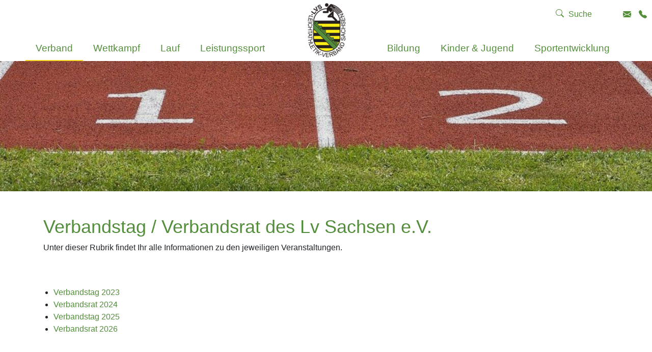

--- FILE ---
content_type: text/html; charset=utf-8
request_url: https://www.lvsachsen.de/verbandstag
body_size: 13422
content:
<!DOCTYPE html>
<html lang="de-de">
<head>

<meta charset="utf-8">
<!-- 
	This website is powered by TYPO3 - inspiring people to share!
	TYPO3 is a free open source Content Management Framework initially created by Kasper Skaarhoj and licensed under GNU/GPL.
	TYPO3 is copyright 1998-2026 of Kasper Skaarhoj. Extensions are copyright of their respective owners.
	Information and contribution at https://typo3.org/
-->


<link rel="icon" href="/fileadmin/lvsachsen/logos/Logo_LVS_Pur_small.png" type="image/png">
<title>LV Sachsen: Verbandstag / Verbandrat</title>
<meta http-equiv="x-ua-compatible" content="IE=edge" />
<meta name="generator" content="TYPO3 CMS" />
<meta name="viewport" content="width=device-width, initial-scale=1, minimum-scale=1" />
<meta name="robots" content="index,follow" />
<meta name="twitter:card" content="summary" />
<meta name="apple-mobile-web-app-capable" content="no" />
<meta name="google" content="notranslate" />


<link rel="stylesheet" href="/typo3temp/assets/compressed/merged-34bdf66bd422e1547babd9ad380d4f7d.css?1768534507" media="all">



<script src="/typo3conf/ext/tricms/Resources/Public/JavaScript/main.l7.min.js?1758549272"></script>


<link as="image" media="(min-width:1025px)" fetchpriority="high" rel="preload" href="/fileadmin/_processed_/b/0/csm_tartan-track-2678544_1920_9f5d3826b7.jpg" type="image/jpeg" />
<link as="image" media="(min-width:769px)" fetchpriority="high" rel="preload" href="/fileadmin/_processed_/b/0/csm_tartan-track-2678544_1920_9183e6c43e.jpg" type="image/jpeg" />
<link as="image" media="(min-width:0px)" fetchpriority="high" rel="preload" href="/fileadmin/_processed_/b/0/csm_tartan-track-2678544_1920_3a1851831d.jpg" type="image/jpeg" />
    <script type="text/javascript">
      var _paq = window._paq = window._paq || [];
      var checkDomainTitle = '0';
      if(checkDomainTitle === '1') _paq.push(["setDocumentTitle", document.domain + "/" + document.title]);
      var checkCookieDomain = '0';
      if(checkCookieDomain === '1') _paq.push(["setCookieDomain", ""]);
      var checkSetDomains = '0';
      if(checkSetDomains === '1') _paq.push(["setDomains", ]);
      _paq.push(['trackPageView']);
      _paq.push(['enableLinkTracking']);
      (function() {
        var u="https://matomo.tricept.de/";
        _paq.push(['setTrackerUrl', u+'matomo.php']);
        _paq.push(['setSiteId', '15']);
        var d=document, g=d.createElement('script'), s=d.getElementsByTagName('script')[0];
        g.type='text/javascript'; g.async=true; g.src=u+'matomo.js'; s.parentNode.insertBefore(g,s);
      })();
    </script><script data-ignore="1" data-cookieconsent="statistics" type="text/plain"></script>
<link rel="canonical" href="https://www.lvsachsen.de/verbandstag"/>
</head>
<body>
<div class="site-container">
    <div id="site" class="page-layout-0" data-url="/verbandstag?tx_tvhl_contenttoolbar%5Baction%5D=loadToolbar&amp;tx_tvhl_contenttoolbar%5Bcontroller%5D=ContentToolbar&amp;type=66633666&amp;cHash=773f54ab5c16c62283d7667913af089c">
        <div id="header-space"></div>
        <div id="header">
            <div class="header-container">
                
                    <div id="logo">
                        <div class="logo-icons">
                            
                                <div class="logo-icon">
                                    <a href="/" title="Link zur Startseite" class="focus-image" aria-label="Link zur Startseite">
                                        <img src="/fileadmin/_processed_/6/3/csm_Logo_LVS_Pur_74885934a2.png" width="85" height="120" alt="" />
                                    </a>
                                </div>
                            
                        </div>
                    </div>
                
    
                
                    <div class="header-top-bar ">
                        <div class="header-top-bar-container d-flex align-items-center">
                            
                                <div class="header-top-bar-search hidden-md hidden-sm hidden-xs">
                                    <form method="post" class="search-part" action="/service/suche/search/result">
<div>
<input type="hidden" name="tx_indexedsearch_pi2[__referrer][@extension]" value="" />
<input type="hidden" name="tx_indexedsearch_pi2[__referrer][@controller]" value="Standard" />
<input type="hidden" name="tx_indexedsearch_pi2[__referrer][@action]" value="tricmsCol1" />
<input type="hidden" name="tx_indexedsearch_pi2[__referrer][arguments]" value="YTowOnt9ec6de24130f86aaaea7694ecedc6d581f99dbbcf" />
<input type="hidden" name="tx_indexedsearch_pi2[__referrer][@request]" value="{&quot;@extension&quot;:null,&quot;@controller&quot;:&quot;Standard&quot;,&quot;@action&quot;:&quot;tricmsCol1&quot;}a4d834fd2ff5967434aaa1490716301a2de58fa9" />
<input type="hidden" name="tx_indexedsearch_pi2[__trustedProperties]" value="[]97314c2526c2962a4aafff2da978c2d216a5535f" />
</div>

                                        <input autocomplete="off" type="search" class="header-top-bar-search-input" name="tx_indexedsearch_pi2[search][sword]" placeholder="Suche" />
                                    </form>
                                </div>
                            
        
                            
        
                            <div class="header-top-bar-icon d-flex align-items-center">
                                


        
        
        
        
                
            
        <div id="c369" class="frame frame-default frame-type-tripp_iconbar frame-layout-0 " data-animation="{&quot;1&quot;:{&quot;offset&quot;:&quot;100&quot;,&quot;selector&quot;:&quot;.tr-icon-bar-link&quot;,&quot;animation&quot;:&quot;animate__animated animate__zoomIn animate__delay-300ms&quot;,&quot;initialise&quot;:&quot;invisible&quot;}}">
            <toolbar class="d-none tvhl-content-toolbar tripp_iconbar tvhl-tt_content369" data-uid="369" data-title="tripp_iconbar [369]"></toolbar>
            <div>
                <div class="">
                    
                    
                        



                    
                    
                        

    



                    
                    
    
    
        
        
        
        
        
                
            
        <div class="tr-icon-bar d-flex    layout-icon">
            
                
                        
                        
                        
                            
                                    <a href="/service/kontakt" title="Kontakt" class="d-flex align-items-center tr-icon-bar-link mr-2 icon text-0" aria-label="Kontakt">
                                        
        
                <span class="tr-icon-bar-icon bi bi-envelope-fill"></span>
            
    
                                    </a>
                                

                    
            
                
                        
                        
                        
                            
                        
                            
                                    <a href="tel: (03 71) 51 18 50" title="Tel: (03 71) 51 18 50" class="d-flex align-items-center tr-icon-bar-link icon text-0" aria-label="Tel: (03 71) 51 18 50">
                                        
        
                <span class="tr-icon-bar-icon bi bi-telephone-fill"></span>
            
    
                                    </a>
                                

                    
            
        </div>
    

                    
                        



                    
                    
                        



                    
                </div>
            </div>
        </div>
    


                            </div>
                        </div>
                    </div>
                
                
                    
                            



<div id="nav-container">
    <nav id="navigationmenu">
        
            
    <div id="mobile-nav-holder" class="">
        <div class="mobile-overlay"></div>
        
        <button class="mobile-nav-btn" id="mobile-nav-open-button" aria-label="Mobile Navigation öffnen">
            <span class="m-row row-1"></span>
            <span class="m-row row-2"></span>
            <span class="m-row row-3"></span>
        </button>
        
                <button tabindex="-1" class="mobile-nav-btn" id="mobile-nav-close-button" aria-label="Mobile Navigation schließen">
                    <span class="m-row row-1"></span>
                    <span class="m-row row-2"></span>
                    <span class="m-row row-3"></span>
                </button>
            
        
        <div id="mobile-nav">
            <div id="mobile-nav-panel">
                
                
                    <div id="mobile-search-part" class="mobile-search">
                        <form method="post" class="search-part" action="/service/suche/search/result">
<div>
<input type="hidden" name="tx_indexedsearch_pi2[__referrer][@extension]" value="" />
<input type="hidden" name="tx_indexedsearch_pi2[__referrer][@controller]" value="Standard" />
<input type="hidden" name="tx_indexedsearch_pi2[__referrer][@action]" value="tricmsCol1" />
<input type="hidden" name="tx_indexedsearch_pi2[__referrer][arguments]" value="YTowOnt9ec6de24130f86aaaea7694ecedc6d581f99dbbcf" />
<input type="hidden" name="tx_indexedsearch_pi2[__referrer][@request]" value="{&quot;@extension&quot;:null,&quot;@controller&quot;:&quot;Standard&quot;,&quot;@action&quot;:&quot;tricmsCol1&quot;}a4d834fd2ff5967434aaa1490716301a2de58fa9" />
<input type="hidden" name="tx_indexedsearch_pi2[__trustedProperties]" value="[]97314c2526c2962a4aafff2da978c2d216a5535f" />
</div>

                            <div class="input-group input-group-sm">
                                
                                <input aria-label="Suchen nach ..." class="form-control border-0" name="tx_indexedsearch_pi2[search][sword]" placeholder="Suche nach ..." type="text">
                                <div class="input-group-append">
                                    <button aria-label="Suchen" class='btn btn-white' type='submit'>
                                        <i class='bi bi-search'></i>
                                    </button>
                                </div>
                            </div>
                        </form>
                    </div>
                
                <ul class="lvl-1">
                    

                    
                        
                            
                            <li class="sub active open">
                                <a data-submenu="lvl-2" tabindex="-1" href="/verband" class="lvl-1 sub active open" target="">
                                    Verband
                                </a>
                                
    
        <ul class="lvl-2">
            
                
                    
                    <li class="sub  ">
                        <a data-submenu="lvl-3" tabindex="-1" href="/verband/der-verband" class="lvl-2 sub  " target="">
                            Der Verband
                        </a>
                        
    
        <ul class="lvl-3">
            
                
                    
                    <li class="  ">
                        <a data-submenu="lvl-4" tabindex="-1" href="/verband/organigramme-des-lvs" class="lvl-3   " target="">
                            Organigramme des LVS
                        </a>
                        
    

                    </li>
                
            
        </ul>
    

                    </li>
                
            
                
                    
                    <li class="  ">
                        <a data-submenu="lvl-3" tabindex="-1" href="/verband/news" class="lvl-2   " target="">
                            News
                        </a>
                        
    

                    </li>
                
            
                
                    
                    <li class="  ">
                        <a data-submenu="lvl-3" tabindex="-1" href="/verband/mitglied-werden" class="lvl-2   " target="">
                            Mitglied werden
                        </a>
                        
    

                    </li>
                
            
                
                    
                    <li class="sub  ">
                        <a data-submenu="lvl-3" tabindex="-1" href="/verband/geschaeftsstelle" class="lvl-2 sub  " target="">
                            Geschäftsstelle
                        </a>
                        
    
        <ul class="lvl-3">
            
                
                    
                    <li class="  ">
                        <a data-submenu="lvl-4" tabindex="-1" href="/verband/geschaeftsstelle/aenderung-personendaten" class="lvl-3   " target="">
                            Änderung Personendaten
                        </a>
                        
    

                    </li>
                
            
                
                    
                    <li class="  ">
                        <a data-submenu="lvl-4" tabindex="-1" href="/verband/geschaeftsstelle/praesidium-des-lvs" class="lvl-3   " target="">
                            Aktuelles aus dem Präsidium
                        </a>
                        
    

                    </li>
                
            
        </ul>
    

                    </li>
                
            
                
                    
                    <li class="  ">
                        <a data-submenu="lvl-3" tabindex="-1" href="/verband/satzung-und-ordnungen" class="lvl-2   " target="">
                            Satzung und Ordnungen
                        </a>
                        
    

                    </li>
                
            
                
                    
                    <li class="  ">
                        <a data-submenu="lvl-3" tabindex="-1" href="/verband/vorstand-und-gremien" class="lvl-2   " target="">
                            Vorstand und Gremien
                        </a>
                        
    

                    </li>
                
            
                
            
                
                    
                    <li class="sub  ">
                        <a data-submenu="lvl-3" tabindex="-1" href="/verband/ehrungen-und-auszeichnungen" class="lvl-2 sub  " target="">
                            Ehrungen und Auszeichnungen
                        </a>
                        
    
        <ul class="lvl-3">
            
                
                    
                    <li class="  ">
                        <a data-submenu="lvl-4" tabindex="-1" href="/verband/ehrungen-und-auszeichnungen/lvs-ehrungen" class="lvl-3   " target="">
                            LVS Ehrungen
                        </a>
                        
    

                    </li>
                
            
                
                    
                    <li class="  ">
                        <a data-submenu="lvl-4" tabindex="-1" href="/verband/ehrungen-und-auszeichnungen/dlv" class="lvl-3   " target="">
                            DLV
                        </a>
                        
    

                    </li>
                
            
        </ul>
    

                    </li>
                
            
                
                    
                    <li class="sub  ">
                        <a data-submenu="lvl-3" tabindex="-1" href="/verband/vereine" class="lvl-2 sub  " target="">
                            Vereine
                        </a>
                        
    
        <ul class="lvl-3">
            
                
                    
                    <li class="  ">
                        <a data-submenu="lvl-4" tabindex="-1" href="/verband/vereine/aenderung-vereinsdaten" class="lvl-3   " target="">
                            Änderung Vereinsdaten
                        </a>
                        
    

                    </li>
                
            
                
                    
                    <li class="  ">
                        <a data-submenu="lvl-4" tabindex="-1" href="/verband/vereine/chemnitz" class="lvl-3   " target="">
                            Region Chemnitz
                        </a>
                        
    

                    </li>
                
            
                
                    
                    <li class="  ">
                        <a data-submenu="lvl-4" tabindex="-1" href="/verband/vereine/dresden" class="lvl-3   " target="">
                            Region Dresden
                        </a>
                        
    

                    </li>
                
            
                
                    
                    <li class="  ">
                        <a data-submenu="lvl-4" tabindex="-1" href="/verband/vereine/leipzig" class="lvl-3   " target="">
                            Region Leipzig
                        </a>
                        
    

                    </li>
                
            
        </ul>
    

                    </li>
                
            
                
                    
                    <li class="  ">
                        <a data-submenu="lvl-3" tabindex="-1" href="/verband/datenschutz-im-verband" class="lvl-2   " target="">
                            Datenschutz im Verband
                        </a>
                        
    

                    </li>
                
            
                
                    
                    <li class="  ">
                        <a data-submenu="lvl-3" tabindex="-1" href="/verband/verwaltungssoftware" class="lvl-2   " target="">
                            Verwaltungssoftware
                        </a>
                        
    

                    </li>
                
            
                
                    
                    <li class=" active ">
                        <a data-submenu="lvl-3" tabindex="-1" href="/verbandstag" class="lvl-2  active " target="">
                            Verbandstag / Verbandrat
                        </a>
                        
    

                    </li>
                
            
                
                    
                    <li class="  ">
                        <a data-submenu="lvl-3" tabindex="-1" href="/verband/formulare" class="lvl-2   " target="">
                            Formulare
                        </a>
                        
    

                    </li>
                
            
        </ul>
    

                            </li>
                        
                    
                        
                            
                            <li class="sub  ">
                                <a data-submenu="lvl-2" tabindex="-1" href="/wettkampf" class="lvl-1 sub  " target="">
                                    Wettkampf
                                </a>
                                
    
        <ul class="lvl-2">
            
                
                    
                    <li class="  ">
                        <a data-submenu="lvl-3" tabindex="-1" href="/verband/der-verband-1" class="lvl-2   " target="">
                            Das Wettkampfwesen
                        </a>
                        
    

                    </li>
                
            
                
                    
                    <li class="sub  ">
                        <a data-submenu="lvl-3" tabindex="-1" href="/wettkampf/wettkampfkalender" class="lvl-2 sub  " target="">
                            Wettkampfkalender
                        </a>
                        
    
        <ul class="lvl-3">
            
                
                    
                    <li class="  ">
                        <a data-submenu="lvl-4" tabindex="-1" href="/wettkampf/rahmenterminplan-2025" class="lvl-3   " target="">
                            Rahmenterminplan 2026
                        </a>
                        
    

                    </li>
                
            
        </ul>
    

                    </li>
                
            
                
                    
                    <li class="  ">
                        <a data-submenu="lvl-3" tabindex="-1" href="/wettkampf/formulare-wettkampfwesen" class="lvl-2   " target="">
                            Formulare Wettkampfwesen
                        </a>
                        
    

                    </li>
                
            
                
                    
                    <li class="sub  ">
                        <a data-submenu="lvl-3" tabindex="-1" href="/wettkampf/startrecht" class="lvl-2 sub  " target="">
                            Startrecht
                        </a>
                        
    
        <ul class="lvl-3">
            
                
                    
                    <li class="  ">
                        <a data-submenu="lvl-4" tabindex="-1" href="/verband/der-verband-1/vereinswechsel-startrechte" class="lvl-3   " target="">
                            Startrechtwechsel 2025
                        </a>
                        
    

                    </li>
                
            
        </ul>
    

                    </li>
                
            
                
            
                
                    
                    <li class="  ">
                        <a data-submenu="lvl-3" tabindex="-1" href="/wettkampf/stg-und-lg-im-lvs" class="lvl-2   " target="">
                            Stg und LG im LVS
                        </a>
                        
    

                    </li>
                
            
                
                    
                    <li class="sub  ">
                        <a data-submenu="lvl-3" tabindex="-1" href="/wettkampf/kampfrichter" class="lvl-2 sub  " target="">
                            Kampfrichter
                        </a>
                        
    
        <ul class="lvl-3">
            
                
                    
                    <li class="  ">
                        <a data-submenu="lvl-4" tabindex="-1" href="/wettkampf/kampfrichter/einsatz-im-landeskampfgericht" class="lvl-3   " target="">
                            Einsatz im Landeskampfgericht
                        </a>
                        
    

                    </li>
                
            
                
                    
                    <li class="  ">
                        <a data-submenu="lvl-4" tabindex="-1" href="/wettkampf/kampfrichter/verwarngelder" class="lvl-3   " target="">
                            Verwarngelder
                        </a>
                        
    

                    </li>
                
            
        </ul>
    

                    </li>
                
            
                
                    
                    <li class="  ">
                        <a data-submenu="lvl-3" tabindex="-1" href="/wettkampf/statistik" class="lvl-2   " target="">
                            Statistik
                        </a>
                        
    

                    </li>
                
            
        </ul>
    

                            </li>
                        
                    
                        
                            
                            <li class="sub  ">
                                <a data-submenu="lvl-2" tabindex="-1" href="/wettkampf/lauf" class="lvl-1 sub  " target="">
                                    Lauf
                                </a>
                                
    
        <ul class="lvl-2">
            
                
                    
                    <li class="  ">
                        <a data-submenu="lvl-3" tabindex="-1" href="/wettkampf/lauf/laufwesen" class="lvl-2   " target="">
                            Laufwesen
                        </a>
                        
    

                    </li>
                
            
                
                    
                    <li class="  ">
                        <a data-submenu="lvl-3" tabindex="-1" href="/wettkampf/lauf/termine-laeufe" class="lvl-2   " target="">
                            Termine Läufe
                        </a>
                        
    

                    </li>
                
            
                
                    
                    <li class="  ">
                        <a data-submenu="lvl-3" tabindex="-1" href="/wettkampf/veranstaltungsanmeldung" class="lvl-2   " target="">
                            Veranstaltungsanmeldung
                        </a>
                        
    

                    </li>
                
            
                
                    
                    <li class="  ">
                        <a data-submenu="lvl-3" tabindex="-1" href="/sportentwicklung/laufabzeichen" class="lvl-2   " target="">
                            Laufabzeichen
                        </a>
                        
    

                    </li>
                
            
                
                    
                    <li class="  ">
                        <a data-submenu="lvl-3" tabindex="-1" href="/sportentwicklung/lauftreffs" class="lvl-2   " target="">
                            Lauftreffs
                        </a>
                        
    

                    </li>
                
            
        </ul>
    

                            </li>
                        
                    
                        
                            
                            <li class="sub  ">
                                <a data-submenu="lvl-2" tabindex="-1" href="/leistungssport" class="lvl-1 sub  " target="">
                                    Leistungssport
                                </a>
                                
    
        <ul class="lvl-2">
            
                
                    
                    <li class="sub  ">
                        <a data-submenu="lvl-3" tabindex="-1" href="/verband/der-verband-1-1-1" class="lvl-2 sub  " target="">
                            Der Leistungssport
                        </a>
                        
    
        <ul class="lvl-3">
            
                
                    
                    <li class="  ">
                        <a data-submenu="lvl-4" tabindex="-1" href="/verband/der-verband-1-1-1/ergebnisse-faehigkeitstest" class="lvl-3   " target="">
                            Ergebnisse Fähigkeitstest
                        </a>
                        
    

                    </li>
                
            
        </ul>
    

                    </li>
                
            
                
                    
                    <li class="  ">
                        <a data-submenu="lvl-3" tabindex="-1" href="/leistungssport/trainer-im-lv-sachsen" class="lvl-2   " target="">
                            Trainer im LV Sachsen
                        </a>
                        
    

                    </li>
                
            
                
                    
                    <li class="  ">
                        <a data-submenu="lvl-3" tabindex="-1" href="/leistungssport/tsp-/-tv" class="lvl-2   " target="">
                            TSP / TV
                        </a>
                        
    

                    </li>
                
            
                
                    
                    <li class="  ">
                        <a data-submenu="lvl-3" tabindex="-1" href="/leistungssport/bsp-in-sachsen" class="lvl-2   " target="">
                            Bundesstützpunkt in Sachsen
                        </a>
                        
    

                    </li>
                
            
                
                    
                    <li class="sub  ">
                        <a data-submenu="lvl-3" tabindex="-1" href="/leistungssport/kaderathleten-im-verband" class="lvl-2 sub  " target="">
                            Kaderathleten im Verband
                        </a>
                        
    
        <ul class="lvl-3">
            
                
                    
                    <li class="  ">
                        <a data-submenu="lvl-4" tabindex="-1" href="/leistungssport/kaderathleten-im-verband/upload-kadervereinbarung" class="lvl-3   " target="">
                            Upload Kadervereinbarung
                        </a>
                        
    

                    </li>
                
            
        </ul>
    

                    </li>
                
            
        </ul>
    

                            </li>
                        
                    
                        
                    
                        
                            
                            <li class="sub  ">
                                <a data-submenu="lvl-2" tabindex="-1" href="/bildung" class="lvl-1 sub  " target="">
                                    Bildung
                                </a>
                                
    
        <ul class="lvl-2">
            
                
                    
                    <li class="sub  ">
                        <a data-submenu="lvl-3" tabindex="-1" href="/bildung/das-lehrwesen" class="lvl-2 sub  " target="">
                            Das Lehrwesen
                        </a>
                        
    
        <ul class="lvl-3">
            
                
                    
                    <li class="  ">
                        <a data-submenu="lvl-4" tabindex="-1" href="/bildung/das-lehrwesen/antrag-ausrichtung-lehrgang" class="lvl-3   " target="">
                            Antrag Ausrichtung Lehrgang
                        </a>
                        
    

                    </li>
                
            
                
                    
                    <li class="  ">
                        <a data-submenu="lvl-4" tabindex="-1" href="/bildung/das-lehrwesen/antrag-lizenzausstellung-bzw-verlaengerung" class="lvl-3   " target="">
                            Antrag Lizenzausstellung bzw. Verlängerung
                        </a>
                        
    

                    </li>
                
            
        </ul>
    

                    </li>
                
            
                
                    
                    <li class="  ">
                        <a data-submenu="lvl-3" tabindex="-1" href="/bildung/aktuelles" class="lvl-2   " target="">
                            Aktuelles
                        </a>
                        
    

                    </li>
                
            
                
                    
                    <li class="  ">
                        <a data-submenu="lvl-3" tabindex="-1" href="/bildung/aus-und-fortbildungen" class="lvl-2   " target="">
                            Aus- und Fortbildungen
                        </a>
                        
    

                    </li>
                
            
        </ul>
    

                            </li>
                        
                    
                        
                            
                            <li class="  ">
                                <a data-submenu="lvl-2" tabindex="-1" href="/kinder-jugend" class="lvl-1   " target="">
                                    Kinder &amp; Jugend
                                </a>
                                
    

                            </li>
                        
                    
                        
                            
                            <li class="  ">
                                <a data-submenu="lvl-2" tabindex="-1" href="/sportentwicklung" class="lvl-1   " target="">
                                    Sportentwicklung
                                </a>
                                
    

                            </li>
                        
                    
                </ul>
            </div>
        </div>
        <a id="mobile-nav-close-by-focus" href="#" onclick="return false" tabindex="-1"></a>
    </div>

        
        <div id="navigation-holder" class="main-navi">
            <div class="main-menu-sub-close"></div>
            <ul class="main-nav-ul main-navi-ul-1 navigation-menu d-flex align-items-center justify-content-end">
                
                        
                    
                
                
                    
                            
                                
                                
                                        <li class="hover-action main-navi-list-item sub active">
                                            
    
        
        
        
        
                
                            <span class="position-relative h-100 d-flex align-items-center">
                                <a href="/verband" class="sub active  main-navi-link z-index-1 focus-item" target="">
                                    Verband
                                </a>
                                <a tabindex="0" class="has-submenu navi-open-click focus-item" role="button" aria-expanded="false" aria-label="Verband" aria-controls="submenu17">
                                    <i class="bi bi-caret-down-fill"></i>
                                </a>
                            </span>
                    

                
                        
                                
<div class="navigation-sub navigation-list-outer-pane layout-default" id="submenu17" role="menu">
    <div class="navigation-list-inner-pane">
        <div class="navigation-list-outer-pane-container">
            
                <div class="navigation-list-inner-pane-header">
                    <h4>Leichtathletik-Verband Sachsen e.V.</h4>
                </div>
            
            <div class="row">
                
                
                
                
                    
                
                <div class="col-sm-7"><div class="row">
                
                    
                    <div class="col col-sm-6">
                    
                    
                        <div class="navigation-list-inner-pane-container mb-1">
                            <a role="menuitem" target=""  href="/verband/der-verband" class="lh-2 navigation-list-main sub">Der Verband</a>
                            
                                    <ul class="navigation-list">
                                        
                                            
                                            
                                            <li class="navigation-list-sub ">
                                                <a role="menuitem" target="" class="" href="/verband/organigramme-des-lvs">Organigramme des LVS</a>
                                            </li>
                                        
                                    </ul>
                                
                        </div>

                    
                    
                
                    
                    
                    
                    
                        <div class="navigation-list-inner-pane-container mb-1">
                            <a role="menuitem" target=""  href="/verband/news" class="lh-2 navigation-list-main ">News</a>
                            
                        </div>

                    
                    
                
                    
                    
                    
                    
                        <div class="navigation-list-inner-pane-container mb-1">
                            <a role="menuitem" target=""  href="/verband/mitglied-werden" class="lh-2 navigation-list-main ">Mitglied werden</a>
                            
                        </div>

                    
                    
                
                    
                    
                    
                    
                        <div class="navigation-list-inner-pane-container mb-1">
                            <a role="menuitem" target=""  href="/verband/geschaeftsstelle" class="lh-2 navigation-list-main sub">Geschäftsstelle</a>
                            
                                    <ul class="navigation-list">
                                        
                                            
                                            
                                            <li class="navigation-list-sub ">
                                                <a role="menuitem" target="" class="" href="/verband/geschaeftsstelle/aenderung-personendaten">Änderung Personendaten</a>
                                            </li>
                                        
                                            
                                            
                                            <li class="navigation-list-sub ">
                                                <a role="menuitem" target="" class="" href="/verband/geschaeftsstelle/praesidium-des-lvs">Aktuelles aus dem Präsidium</a>
                                            </li>
                                        
                                    </ul>
                                
                        </div>

                    
                    
                
                    
                    
                    
                    
                        <div class="navigation-list-inner-pane-container mb-1">
                            <a role="menuitem" target=""  href="/verband/satzung-und-ordnungen" class="lh-2 navigation-list-main ">Satzung und Ordnungen</a>
                            
                        </div>

                    
                    
                
                    
                    
                    
                    
                        <div class="navigation-list-inner-pane-container mb-1">
                            <a role="menuitem" target=""  href="/verband/vorstand-und-gremien" class="lh-2 navigation-list-main ">Vorstand und Gremien</a>
                            
                        </div>

                    
                    
                
                    
                    
                    </div><div class="col col-sm-6">
                    
                    
                
                    
                    
                    
                    
                        <div class="navigation-list-inner-pane-container mb-1">
                            <a role="menuitem" target=""  href="/verband/ehrungen-und-auszeichnungen" class="lh-2 navigation-list-main sub">Ehrungen und Auszeichnungen</a>
                            
                                    <ul class="navigation-list">
                                        
                                            
                                            
                                            <li class="navigation-list-sub ">
                                                <a role="menuitem" target="" class="" href="/verband/ehrungen-und-auszeichnungen/lvs-ehrungen">LVS Ehrungen</a>
                                            </li>
                                        
                                            
                                            
                                            <li class="navigation-list-sub ">
                                                <a role="menuitem" target="" class="" href="/verband/ehrungen-und-auszeichnungen/dlv">DLV</a>
                                            </li>
                                        
                                    </ul>
                                
                        </div>

                    
                    
                
                    
                    
                    
                    
                        <div class="navigation-list-inner-pane-container mb-1">
                            <a role="menuitem" target=""  href="/verband/vereine" class="lh-2 navigation-list-main sub">Vereine</a>
                            
                                    <ul class="navigation-list">
                                        
                                            
                                            
                                            <li class="navigation-list-sub ">
                                                <a role="menuitem" target="" class="" href="/verband/vereine/aenderung-vereinsdaten">Änderung Vereinsdaten</a>
                                            </li>
                                        
                                            
                                            
                                            <li class="navigation-list-sub ">
                                                <a role="menuitem" target="" class="" href="/verband/vereine/chemnitz">Region Chemnitz</a>
                                            </li>
                                        
                                            
                                            
                                            <li class="navigation-list-sub ">
                                                <a role="menuitem" target="" class="" href="/verband/vereine/dresden">Region Dresden</a>
                                            </li>
                                        
                                            
                                            
                                            <li class="navigation-list-sub ">
                                                <a role="menuitem" target="" class="" href="/verband/vereine/leipzig">Region Leipzig</a>
                                            </li>
                                        
                                    </ul>
                                
                        </div>

                    
                    
                
                    
                    
                    
                    
                        <div class="navigation-list-inner-pane-container mb-1">
                            <a role="menuitem" target=""  href="/verband/datenschutz-im-verband" class="lh-2 navigation-list-main ">Datenschutz im Verband</a>
                            
                        </div>

                    
                    
                
                    
                    
                    
                    
                        <div class="navigation-list-inner-pane-container mb-1">
                            <a role="menuitem" target=""  href="/verband/verwaltungssoftware" class="lh-2 navigation-list-main ">Verwaltungssoftware</a>
                            
                        </div>

                    
                    
                
                    
                    
                    
                    
                        <div class="navigation-list-inner-pane-container mb-1">
                            <a role="menuitem" target=""  href="/verbandstag" class="lh-2 navigation-list-main active">Verbandstag / Verbandrat</a>
                            
                        </div>

                    
                    
                
                    
                    
                    
                    
                        <div class="navigation-list-inner-pane-container mb-1">
                            <a role="menuitem" target=""  href="/verband/formulare" class="lh-2 navigation-list-main ">Formulare</a>
                            
                        </div>

                    
                    </div>
                
                </div></div>
                
                    <div class="col-sm-5">
                        <div class="row">
                            <div class="col col-sm-12">
                                <div class="navigation-list-special-menu">
                                    


        
        
        
        
                
            
        <div id="c93" class="frame frame-default frame-type-shortcut frame-layout-0 " data-animation="null">
            <toolbar class="d-none tvhl-content-toolbar shortcut tvhl-tt_content93" data-uid="93" data-title="shortcut [93]"></toolbar>
            <div>
                <div class="">
                    
                    
                        



                    
                    
                    

    


        
        
        
        
                
            
        <div id="c680" class="frame frame-default frame-type-text frame-layout-0 " data-animation="{&quot;1&quot;:{&quot;selector&quot;:&quot;:header&quot;,&quot;animation&quot;:&quot;animate__animated animate__fadeInUp animate__delay-300ms&quot;,&quot;initialise&quot;:&quot;invisible&quot;},&quot;2&quot;:{&quot;offset&quot;:&quot;100&quot;,&quot;selector&quot;:&quot;p&quot;,&quot;animation&quot;:&quot;animate__animated animate__fadeInUp animate__delay-500ms&quot;,&quot;initialise&quot;:&quot;invisible&quot;},&quot;3&quot;:{&quot;selector&quot;:&quot;.btn&quot;,&quot;animation&quot;:&quot;animate__animated animate__flipInX animate__delay-1s&quot;,&quot;initialise&quot;:&quot;invisible&quot;},&quot;4&quot;:{&quot;offset&quot;:&quot;500&quot;,&quot;selector&quot;:&quot;ul&quot;,&quot;animateChilds&quot;:&quot;li&quot;,&quot;animation&quot;:&quot;animate__animated animate__fadeInUp animate__delay-300ms&quot;,&quot;initialise&quot;:&quot;invisible&quot;}}">
            <toolbar class="d-none tvhl-content-toolbar text tvhl-tt_content680" data-uid="680" data-title="text [680]"></toolbar>
            <div>
                <div class="">
                    
                    
                        



                    
                    
                        

    



                    
                    

    <h5><span class="text-light">Gefördert durch</span></h5>


                    
                        



                    
                    
                        



                    
                </div>
            </div>
        </div>
    




        
        
        
        
                
            
        <div id="c47" class="frame frame-default frame-type-textpic frame-layout-3 " data-animation="{&quot;1&quot;:{&quot;selector&quot;:&quot;:header&quot;,&quot;animation&quot;:&quot;animate__animated animate__fadeInUp animate__delay-300ms&quot;,&quot;initialise&quot;:&quot;invisible&quot;},&quot;2&quot;:{&quot;offset&quot;:&quot;100&quot;,&quot;selector&quot;:&quot;p&quot;,&quot;animation&quot;:&quot;animate__animated animate__fadeInUp animate__delay-500ms&quot;,&quot;initialise&quot;:&quot;invisible&quot;},&quot;3&quot;:{&quot;selector&quot;:&quot;.btn&quot;,&quot;animation&quot;:&quot;animate__animated animate__flipInX animate__delay-1s&quot;,&quot;initialise&quot;:&quot;invisible&quot;},&quot;4&quot;:{&quot;offset&quot;:&quot;500&quot;,&quot;selector&quot;:&quot;ul&quot;,&quot;animateChilds&quot;:&quot;li&quot;,&quot;animation&quot;:&quot;animate__animated animate__fadeInUp animate__delay-300ms&quot;,&quot;initialise&quot;:&quot;invisible&quot;}}">
            <toolbar class="d-none tvhl-content-toolbar textpic tvhl-tt_content47" data-uid="47" data-title="textpic [47]"></toolbar>
            <div>
                <div class="">
                    
                    
                        



                    
                    

    
        



    


                    

    <div class="ce-textpic ce-left ce-above">
        
            

    
            
    
        <div class="ce-gallery" data-ce-columns="1" data-ce-images="1">
            
            <div>
                
                        
    
    
    
    
        
        
        
        
        
        <div class="">
            
                
                    <div class="">
                        

        
<figure class="image">
    
            
                    





<div class=" mw-100 " style="width: 330px;">
    <div>
        <picture class="h-100">
            
            
            
            <!--[if IE 9]><video style="display: none;"><![endif]-->
            <source srcset="/fileadmin/_processed_/7/5/csm_freistaat-sachsen-light2_c5f8a77243.png" media="(min-width:1025px)" />
            <source srcset="/fileadmin/_processed_/7/5/csm_freistaat-sachsen-light2_8a789a0118.png"  media="(min-width:769px)" />
            <source srcset="/fileadmin/_processed_/7/5/csm_freistaat-sachsen-light2_8a789a0118.png"  media="(min-width:0px)"   />
            <!--[if IE 9]></video><![endif]-->
            <img class="img-cover" loading="lazy" src="/fileadmin/_processed_/7/5/csm_freistaat-sachsen-light2_c5f8a77243.png" srcset="/fileadmin/_processed_/7/5/csm_freistaat-sachsen-light2_c5f8a77243.png" alt="" title="" width="330" height="63" />
        </picture>
    </div>
</div>

                
        
    
</figure>


    


                    </div>
                
            
        </div>
    
    

                    
            </div>
            
        </div>
    

        












        

        
                <div class="ce-bodytext">
                    
                    <p class="lh-2 small text-justify"><span class="text-light">Der Landessportbund wird mitfinanziert durch Steuer­mittel auf der Grundlage des vom Sächsischen Landtag beschlossenen Haushaltes.</span></p>
                </div>
            

        
    </div>


                    
                        



                    
                    
                        



                    
                </div>
            </div>
        </div>
    




                    
                        



                    
                    
                        



                    
                </div>
            </div>
        </div>
    


                                </div>
                            </div>
                        </div>
                    </div>
                    <div class="navigation-list-divider visible-lg"></div>
                
            </div>
        </div>
    </div>
    <a class="subnavi-close-by-focus" href="#" onclick="return false"></a>
</div>

                            
                    
            
    

                                        </li>
                                    
                            
                        
                
                
                    
                            
                                
                                
                                        <li class="hover-action main-navi-list-item sub ">
                                            
    
        
        
        
        
                
                            <span class="position-relative h-100 d-flex align-items-center">
                                <a href="/wettkampf" class="sub  main-navi-link z-index-1 focus-item" target="">
                                    Wettkampf
                                </a>
                                <a tabindex="0" class="has-submenu navi-open-click focus-item" role="button" aria-expanded="false" aria-label="Wettkampf" aria-controls="submenu3">
                                    <i class="bi bi-caret-down-fill"></i>
                                </a>
                            </span>
                    

                
                        
                                
<div class="navigation-sub navigation-list-outer-pane layout-default" id="submenu3" role="menu">
    <div class="navigation-list-inner-pane">
        <div class="navigation-list-outer-pane-container">
            
                <div class="navigation-list-inner-pane-header">
                    <h4>Wettkampfwesen</h4>
                </div>
            
            <div class="row">
                
                
                
                
                    
                
                <div class="col-sm-7"><div class="row">
                
                    
                    <div class="col col-sm-6">
                    
                    
                        <div class="navigation-list-inner-pane-container mb-1">
                            <a role="menuitem" target=""  href="/verband/der-verband-1" class="lh-2 navigation-list-main ">Das Wettkampfwesen</a>
                            
                        </div>

                    
                    
                
                    
                    
                    
                    
                        <div class="navigation-list-inner-pane-container mb-1">
                            <a role="menuitem" target=""  href="/wettkampf/wettkampfkalender" class="lh-2 navigation-list-main sub">Wettkampfkalender</a>
                            
                                    <ul class="navigation-list">
                                        
                                            
                                            
                                            <li class="navigation-list-sub ">
                                                <a role="menuitem" target="" class="" href="/wettkampf/rahmenterminplan-2025">Rahmenterminplan 2026</a>
                                            </li>
                                        
                                    </ul>
                                
                        </div>

                    
                    
                
                    
                    
                    
                    
                        <div class="navigation-list-inner-pane-container mb-1">
                            <a role="menuitem" target=""  href="/wettkampf/formulare-wettkampfwesen" class="lh-2 navigation-list-main ">Formulare Wettkampfwesen</a>
                            
                        </div>

                    
                    
                
                    
                    
                    
                    
                        <div class="navigation-list-inner-pane-container mb-1">
                            <a role="menuitem" target=""  href="/wettkampf/startrecht" class="lh-2 navigation-list-main sub">Startrecht</a>
                            
                                    <ul class="navigation-list">
                                        
                                            
                                            
                                            <li class="navigation-list-sub ">
                                                <a role="menuitem" target="" class="" href="/verband/der-verband-1/vereinswechsel-startrechte">Startrechtwechsel 2025</a>
                                            </li>
                                        
                                    </ul>
                                
                        </div>

                    
                    
                
                    
                    
                    </div><div class="col col-sm-6">
                    
                    
                
                    
                    
                    
                    
                        <div class="navigation-list-inner-pane-container mb-1">
                            <a role="menuitem" target=""  href="/wettkampf/stg-und-lg-im-lvs" class="lh-2 navigation-list-main ">Stg und LG im LVS</a>
                            
                        </div>

                    
                    
                
                    
                    
                    
                    
                        <div class="navigation-list-inner-pane-container mb-1">
                            <a role="menuitem" target=""  href="/wettkampf/kampfrichter" class="lh-2 navigation-list-main sub">Kampfrichter</a>
                            
                                    <ul class="navigation-list">
                                        
                                            
                                            
                                            <li class="navigation-list-sub ">
                                                <a role="menuitem" target="" class="" href="/wettkampf/kampfrichter/einsatz-im-landeskampfgericht">Einsatz im Landeskampfgericht</a>
                                            </li>
                                        
                                            
                                            
                                            <li class="navigation-list-sub ">
                                                <a role="menuitem" target="" class="" href="/wettkampf/kampfrichter/verwarngelder">Verwarngelder</a>
                                            </li>
                                        
                                    </ul>
                                
                        </div>

                    
                    
                
                    
                    
                    
                    
                        <div class="navigation-list-inner-pane-container mb-1">
                            <a role="menuitem" target=""  href="/wettkampf/statistik" class="lh-2 navigation-list-main ">Statistik</a>
                            
                        </div>

                    
                    </div>
                
                </div></div>
                
                    <div class="col-sm-5">
                        <div class="row">
                            <div class="col col-sm-12">
                                <div class="navigation-list-special-menu">
                                    


        
        
        
        
                
            
        <div id="c304" class="frame frame-default frame-type-tripp_menuteaser frame-layout-0 " data-animation="null">
            <toolbar class="d-none tvhl-content-toolbar tripp_menuteaser tvhl-tt_content304" data-uid="304" data-title="tripp_menuteaser [304]"></toolbar>
            <div>
                <div class="">
                    
                    
                        



                    
                    
                        



                    
                    
    
    
        
                
            

        
        <div class="row mt-n1 mb-n1 mx-n1">
            
            

            
                <div class="col-6 col-md-3 mt-1 mb-1 px-1">
                    
        <a target=""  href="https://www.lvsachsen.de/wettkampf/wettkampfkalender/januar-1" class="text-decoration-none " title="Januar 2026">
            <div class="teaser-box animated-teaser h-85px text-bg-primary-2">
                <div class="animated-link d-flex align-items-center p-3">
                    <span class="bi bi-chevron-double-right mr-1 fs-10"></span>
                    <span class="h6 m-0 text-truncate">Januar 2026</span>
                </div>
            </div>
        </a>
    
                </div>
            
                <div class="col-6 col-md-3 mt-1 mb-1 px-1">
                    
        <a target=""  href="https://www.lvsachsen.de/wettkampf/wettkampfkalender/januar-1-1" class="text-decoration-none " title="Februar 2026">
            <div class="teaser-box animated-teaser h-85px text-bg-primary-2">
                <div class="animated-link d-flex align-items-center p-3">
                    <span class="bi bi-chevron-double-right mr-1 fs-10"></span>
                    <span class="h6 m-0 text-truncate">Februar 2026</span>
                </div>
            </div>
        </a>
    
                </div>
            
                <div class="col-6 col-md-3 mt-1 mb-1 px-1">
                    
        <a target=""  href="https://www.lvsachsen.de/wettkampf/wettkampfkalender/januar-1-2" class="text-decoration-none " title="März 2026">
            <div class="teaser-box animated-teaser h-85px text-bg-primary-2">
                <div class="animated-link d-flex align-items-center p-3">
                    <span class="bi bi-chevron-double-right mr-1 fs-10"></span>
                    <span class="h6 m-0 text-truncate">März 2026</span>
                </div>
            </div>
        </a>
    
                </div>
            
                <div class="col-6 col-md-3 mt-1 mb-1 px-1">
                    
        <a target=""  href="https://www.lvsachsen.de/wettkampf/wettkampfkalender/januar-1-3" class="text-decoration-none " title="April 2026">
            <div class="teaser-box animated-teaser h-85px text-bg-primary-2">
                <div class="animated-link d-flex align-items-center p-3">
                    <span class="bi bi-chevron-double-right mr-1 fs-10"></span>
                    <span class="h6 m-0 text-truncate">April 2026</span>
                </div>
            </div>
        </a>
    
                </div>
            
                <div class="col-6 col-md-3 mt-1 mb-1 px-1">
                    
        <a target=""  href="https://www.lvsachsen.de/wettkampf/wettkampfkalender/januar-1-4" class="text-decoration-none " title="Mai 2026">
            <div class="teaser-box animated-teaser h-85px text-bg-primary-2">
                <div class="animated-link d-flex align-items-center p-3">
                    <span class="bi bi-chevron-double-right mr-1 fs-10"></span>
                    <span class="h6 m-0 text-truncate">Mai 2026</span>
                </div>
            </div>
        </a>
    
                </div>
            
                <div class="col-6 col-md-3 mt-1 mb-1 px-1">
                    
        <a target=""  href="https://www.lvsachsen.de/wettkampf/wettkampfkalender/januar-1-5" class="text-decoration-none " title="Juni 2026">
            <div class="teaser-box animated-teaser h-85px text-bg-primary-2">
                <div class="animated-link d-flex align-items-center p-3">
                    <span class="bi bi-chevron-double-right mr-1 fs-10"></span>
                    <span class="h6 m-0 text-truncate">Juni 2026</span>
                </div>
            </div>
        </a>
    
                </div>
            
                <div class="col-6 col-md-3 mt-1 mb-1 px-1">
                    
        <a target=""  href="https://www.lvsachsen.de/wettkampf/wettkampfkalender/januar-1-6" class="text-decoration-none " title="Juli 2026">
            <div class="teaser-box animated-teaser h-85px text-bg-primary-2">
                <div class="animated-link d-flex align-items-center p-3">
                    <span class="bi bi-chevron-double-right mr-1 fs-10"></span>
                    <span class="h6 m-0 text-truncate">Juli 2026</span>
                </div>
            </div>
        </a>
    
                </div>
            
                <div class="col-6 col-md-3 mt-1 mb-1 px-1">
                    
        <a target=""  href="https://www.lvsachsen.de/wettkampf/wettkampfkalender/januar-1-6-1" class="text-decoration-none " title="August 2026">
            <div class="teaser-box animated-teaser h-85px text-bg-primary-2">
                <div class="animated-link d-flex align-items-center p-3">
                    <span class="bi bi-chevron-double-right mr-1 fs-10"></span>
                    <span class="h6 m-0 text-truncate">August 2026</span>
                </div>
            </div>
        </a>
    
                </div>
            
                <div class="col-6 col-md-3 mt-1 mb-1 px-1">
                    
        <a target=""  href="https://www.lvsachsen.de/wettkampf/wettkampfkalender/januar-1-7" class="text-decoration-none " title="September 2026">
            <div class="teaser-box animated-teaser h-85px text-bg-primary-2">
                <div class="animated-link d-flex align-items-center p-3">
                    <span class="bi bi-chevron-double-right mr-1 fs-10"></span>
                    <span class="h6 m-0 text-truncate">September 2026</span>
                </div>
            </div>
        </a>
    
                </div>
            
                <div class="col-6 col-md-3 mt-1 mb-1 px-1">
                    
        <a target=""  href="https://www.lvsachsen.de/wettkampf/wettkampfkalender/januar-1-8" class="text-decoration-none " title="Oktober 2026">
            <div class="teaser-box animated-teaser h-85px text-bg-primary-2">
                <div class="animated-link d-flex align-items-center p-3">
                    <span class="bi bi-chevron-double-right mr-1 fs-10"></span>
                    <span class="h6 m-0 text-truncate">Oktober 2026</span>
                </div>
            </div>
        </a>
    
                </div>
            
                <div class="col-6 col-md-3 mt-1 mb-1 px-1">
                    
        <a target=""  href="https://www.lvsachsen.de/wettkampf/wettkampfkalender/januar-1-9" class="text-decoration-none " title="November 2026">
            <div class="teaser-box animated-teaser h-85px text-bg-primary-2">
                <div class="animated-link d-flex align-items-center p-3">
                    <span class="bi bi-chevron-double-right mr-1 fs-10"></span>
                    <span class="h6 m-0 text-truncate">November 2026</span>
                </div>
            </div>
        </a>
    
                </div>
            
                <div class="col-6 col-md-3 mt-1 mb-1 px-1">
                    
        <a target=""  href="https://www.lvsachsen.de/wettkampf/wettkampfkalender/januar-1-10" class="text-decoration-none " title="Dezember 2026">
            <div class="teaser-box animated-teaser h-85px text-bg-primary-2">
                <div class="animated-link d-flex align-items-center p-3">
                    <span class="bi bi-chevron-double-right mr-1 fs-10"></span>
                    <span class="h6 m-0 text-truncate">Dezember 2026</span>
                </div>
            </div>
        </a>
    
                </div>
            
        </div>
    

                    
                        



                    
                    
                        



                    
                </div>
            </div>
        </div>
    


                                </div>
                            </div>
                        </div>
                    </div>
                    <div class="navigation-list-divider visible-lg"></div>
                
            </div>
        </div>
    </div>
    <a class="subnavi-close-by-focus" href="#" onclick="return false"></a>
</div>

                            
                    
            
    

                                        </li>
                                    
                            
                        
                
                
                    
                            
                                
                                
                                        <li class="hover-action main-navi-list-item sub ">
                                            
    
        
        
        
        
                
                            <span class="position-relative h-100 d-flex align-items-center">
                                <a href="/wettkampf/lauf" class="sub  main-navi-link z-index-1 focus-item" target="">
                                    Lauf
                                </a>
                                <a tabindex="0" class="has-submenu navi-open-click focus-item" role="button" aria-expanded="false" aria-label="Lauf" aria-controls="submenu95">
                                    <i class="bi bi-caret-down-fill"></i>
                                </a>
                            </span>
                    

                
                        
                                
<div class="navigation-sub navigation-list-outer-pane layout-default" id="submenu95" role="menu">
    <div class="navigation-list-inner-pane">
        <div class="navigation-list-outer-pane-container">
            
            <div class="row">
                
                
                
                
                
                
                    
                    <div class="col col-sm-col-3">
                    
                    
                        <div class="navigation-list-inner-pane-container mb-1">
                            <a role="menuitem" target=""  href="/wettkampf/lauf/laufwesen" class="lh-2 navigation-list-main ">Laufwesen</a>
                            
                        </div>

                    
                    
                
                    
                    
                    
                    
                        <div class="navigation-list-inner-pane-container mb-1">
                            <a role="menuitem" target=""  href="/wettkampf/lauf/termine-laeufe" class="lh-2 navigation-list-main ">Termine Läufe</a>
                            
                        </div>

                    
                    
                
                    
                    
                    
                    
                        <div class="navigation-list-inner-pane-container mb-1">
                            <a role="menuitem" target=""  href="/wettkampf/veranstaltungsanmeldung" class="lh-2 navigation-list-main ">Veranstaltungsanmeldung</a>
                            
                        </div>

                    
                    
                
                    
                    
                    
                    
                        <div class="navigation-list-inner-pane-container mb-1">
                            <a role="menuitem" target=""  href="/sportentwicklung/laufabzeichen" class="lh-2 navigation-list-main ">Laufabzeichen</a>
                            
                        </div>

                    
                    
                
                    
                    
                    
                    
                        <div class="navigation-list-inner-pane-container mb-1">
                            <a role="menuitem" target=""  href="/sportentwicklung/lauftreffs" class="lh-2 navigation-list-main ">Lauftreffs</a>
                            
                        </div>

                    
                    </div>
                
                
                
            </div>
        </div>
    </div>
    <a class="subnavi-close-by-focus" href="#" onclick="return false"></a>
</div>

                            
                    
            
    

                                        </li>
                                    
                            
                        
                
                
                    
                            
                                
                                
                                        <li class="hover-action main-navi-list-item sub ">
                                            
    
        
        
        
        
                
                            <span class="position-relative h-100 d-flex align-items-center">
                                <a href="/leistungssport" class="sub  main-navi-link z-index-1 focus-item" target="">
                                    Leistungssport
                                </a>
                                <a tabindex="0" class="has-submenu navi-open-click focus-item" role="button" aria-expanded="false" aria-label="Leistungssport" aria-controls="submenu18">
                                    <i class="bi bi-caret-down-fill"></i>
                                </a>
                            </span>
                    

                
                        
    <div class="navigation-sub navigation-list-outer-pane layout-compact" id="submenu18" role="menu">
        <div class="second-level-menu-bg">
            <ul class="list-unstyled">
                
                    
                        
                        <li class="focus-parent">
                            <a role="menuitem" tabindex="-1" target=""  href="/verband/der-verband-1-1-1" class="animated-icon focus-item navigation-list-main sub  
    
">
                                <span class="d-flex align-items-center justify-content-between">
                                    <span>
                                        Der Leistungssport
                                        
                                    </span>
                                    
                                        <i class="animate-icon bi bi-list"></i>
                                    
                                </span>
                            </a>
                            
                                <div class="focus-element navigation-list-outer-pane layout-compact level-three">
                                    <ul class="list-unstyled">
                                        
                                            
                                                
                                                <li>
                                                    <a role="menuitem" tabindex="-1" target=""  href="/verband/der-verband-1-1-1/ergebnisse-faehigkeitstest" class="animated-icon focus-item navigation-list-main  ">
                                                        Ergebnisse Fähigkeitstest
                                                        
                                                    </a>
                                                </li>
                                            
                                        
                                    </ul>
                                </div>
                            
                        </li>
                    
                
                    
                        
                        <li class="focus-parent">
                            <a role="menuitem" tabindex="-1" target=""  href="/leistungssport/trainer-im-lv-sachsen" class="animated-icon focus-item navigation-list-main   
    
">
                                <span class="d-flex align-items-center justify-content-between">
                                    <span>
                                        Trainer im LV Sachsen
                                        
                                    </span>
                                    
                                </span>
                            </a>
                            
                        </li>
                    
                
                    
                        
                        <li class="focus-parent">
                            <a role="menuitem" tabindex="-1" target=""  href="/leistungssport/tsp-/-tv" class="animated-icon focus-item navigation-list-main   
    
">
                                <span class="d-flex align-items-center justify-content-between">
                                    <span>
                                        TSP / TV
                                        
                                    </span>
                                    
                                </span>
                            </a>
                            
                        </li>
                    
                
                    
                        
                        <li class="focus-parent">
                            <a role="menuitem" tabindex="-1" target=""  href="/leistungssport/bsp-in-sachsen" class="animated-icon focus-item navigation-list-main   
    
">
                                <span class="d-flex align-items-center justify-content-between">
                                    <span>
                                        Bundesstützpunkt in Sachsen
                                        
                                    </span>
                                    
                                </span>
                            </a>
                            
                        </li>
                    
                
                    
                        
                        <li class="focus-parent">
                            <a role="menuitem" tabindex="-1" target=""  href="/leistungssport/kaderathleten-im-verband" class="animated-icon focus-item navigation-list-main sub  
    
">
                                <span class="d-flex align-items-center justify-content-between">
                                    <span>
                                        Kaderathleten im Verband
                                        
                                    </span>
                                    
                                        <i class="animate-icon bi bi-list"></i>
                                    
                                </span>
                            </a>
                            
                                <div class="focus-element navigation-list-outer-pane layout-compact level-three">
                                    <ul class="list-unstyled">
                                        
                                            
                                                
                                                <li>
                                                    <a role="menuitem" tabindex="-1" target=""  href="/leistungssport/kaderathleten-im-verband/upload-kadervereinbarung" class="animated-icon focus-item navigation-list-main  ">
                                                        Upload Kadervereinbarung
                                                        
                                                    </a>
                                                </li>
                                            
                                        
                                    </ul>
                                </div>
                            
                        </li>
                    
                
            </ul>
        </div>
        <a class="subnavi-close-by-focus" href="#" onclick="return false"></a>
    </div>

                    
            
    

                                        </li>
                                    
                            
                        
                
                
                    
                            
                            </ul><ul  class='main-nav-ul main-navi-ul-2 navigation-menu d-flex align-items-center'>
                        
                
                
                    
                            
                                
                                
                                        <li class="hover-action main-navi-list-item sub ">
                                            
    
        
        
        
        
                
                            <span class="position-relative h-100 d-flex align-items-center">
                                <a href="/bildung" class="sub  main-navi-link z-index-1 focus-item" target="">
                                    Bildung
                                </a>
                                <a tabindex="0" class="has-submenu navi-open-click focus-item" role="button" aria-expanded="false" aria-label="Bildung" aria-controls="submenu22">
                                    <i class="bi bi-caret-down-fill"></i>
                                </a>
                            </span>
                    

                
                        
    <div class="navigation-sub navigation-list-outer-pane layout-compact" id="submenu22" role="menu">
        <div class="second-level-menu-bg">
            <ul class="list-unstyled">
                
                    
                        
                        <li class="focus-parent">
                            <a role="menuitem" tabindex="-1" target=""  href="/bildung/das-lehrwesen" class="animated-icon focus-item navigation-list-main sub  
    
">
                                <span class="d-flex align-items-center justify-content-between">
                                    <span>
                                        Das Lehrwesen
                                        
                                    </span>
                                    
                                        <i class="animate-icon bi bi-list"></i>
                                    
                                </span>
                            </a>
                            
                                <div class="focus-element navigation-list-outer-pane layout-compact level-three">
                                    <ul class="list-unstyled">
                                        
                                            
                                                
                                                <li>
                                                    <a role="menuitem" tabindex="-1" target=""  href="/bildung/das-lehrwesen/antrag-ausrichtung-lehrgang" class="animated-icon focus-item navigation-list-main  ">
                                                        Antrag Ausrichtung Lehrgang
                                                        
                                                    </a>
                                                </li>
                                            
                                        
                                            
                                                
                                                <li>
                                                    <a role="menuitem" tabindex="-1" target=""  href="/bildung/das-lehrwesen/antrag-lizenzausstellung-bzw-verlaengerung" class="animated-icon focus-item navigation-list-main  ">
                                                        Antrag Lizenzausstellung bzw. Verlängerung
                                                        
                                                    </a>
                                                </li>
                                            
                                        
                                    </ul>
                                </div>
                            
                        </li>
                    
                
                    
                        
                        <li class="focus-parent">
                            <a role="menuitem" tabindex="-1" target=""  href="/bildung/aktuelles" class="animated-icon focus-item navigation-list-main   
    
">
                                <span class="d-flex align-items-center justify-content-between">
                                    <span>
                                        Aktuelles
                                        
                                    </span>
                                    
                                </span>
                            </a>
                            
                        </li>
                    
                
                    
                        
                        <li class="focus-parent">
                            <a role="menuitem" tabindex="-1" target=""  href="/bildung/aus-und-fortbildungen" class="animated-icon focus-item navigation-list-main   
    
">
                                <span class="d-flex align-items-center justify-content-between">
                                    <span>
                                        Aus- und Fortbildungen
                                        
                                    </span>
                                    
                                </span>
                            </a>
                            
                        </li>
                    
                
            </ul>
        </div>
        <a class="subnavi-close-by-focus" href="#" onclick="return false"></a>
    </div>

                    
            
    

                                        </li>
                                    
                            
                        
                
                
                    
                            
                                
                                
                                        <li class=" ">
                                            
    
        
        
        
        
                    <span class="position-relative h-100 d-flex align-items-center">
                        <a href="/kinder-jugend" class="  main-navi-link z-index-1 focus-item position-relative" target="">
                            Kinder &amp; Jugend
                        </a>
                    </span>
            
    

                                        </li>
                                    
                            
                        
                
                
                    
                            
                                
                                
                                        <li class=" ">
                                            
    
        
        
        
        
                    <span class="position-relative h-100 d-flex align-items-center">
                        <a href="/sportentwicklung" class="  main-navi-link z-index-1 focus-item position-relative" target="">
                            Sportentwicklung
                        </a>
                    </span>
            
    

                                        </li>
                                    
                            
                        
                
                
                
            </ul>
        </div>
    </nav>
</div>

                        
                
            </div>
        </div>
    
        <!--TYPO3SEARCH_begin-->
        
    <div id="teaser">
        <div>
            <div>
                


        
        
        
        
                
            
        <div id="c60" class="frame frame-default frame-type-tripp_carousel frame-layout-0 " data-animation="null">
            <toolbar class="d-none tvhl-content-toolbar tripp_carousel tvhl-tt_content60" data-uid="60" data-title="tripp_carousel [60]"></toolbar>
            <div>
                <div class="">
                    
                    
                        



                    
                    
                        

    



                    
                    
        
        
        
        
                
            
        
        
        
                
            
        
        
                
            
        
                
            

        
                
            
        
                
            
        
        <div data-pause="hover" class=" carousel slide layout1 pager-visible " data-ride="carousel" data-interval="0" id="carousel-60">
            
            <div class="carousel-inner">
                
                    
                        <div class="carousel-item overflow-hidden active">
                            <div>
                                
                                        
                                    
                                
                                    
                                            
        <div class="bg-dark">
            
            
            
            
            
            
                
                
                
                
                
            
            <picture>
                <!--[if IE 9]><video style="display: none;"><![endif]-->
                <source srcset="/fileadmin/_processed_/b/0/csm_tartan-track-2678544_1920_9f5d3826b7.jpg" type="image/jpeg" media="(min-width:1025px)" />
                <source srcset="/fileadmin/_processed_/b/0/csm_tartan-track-2678544_1920_9183e6c43e.jpg" type="image/jpeg" media="(min-width:769px)" />
                <source srcset="/fileadmin/_processed_/b/0/csm_tartan-track-2678544_1920_3a1851831d.jpg" type="image/jpeg" media="(min-width:0px)" />
                <!--[if IE 9]></video><![endif]-->
                <img height="400" width="2000" loading="eager" fetchpriority="high" src="/fileadmin/_processed_/b/0/csm_tartan-track-2678544_1920_9f5d3826b7.jpg" srcset="/fileadmin/_processed_/b/0/csm_tartan-track-2678544_1920_9f5d3826b7.jpg" alt="" class="   img-cover w-100 opacity-5" />
            </picture>
        </div>
    
                                        
                                    
                                
                            </div>
                        
                        </div>
                    
                
            </div>
            
            
        </div>
    
    
                    
                        



                    
                    
                        



                    
                </div>
            </div>
        </div>
    


            </div>
        </div>
    </div>

        <div id="content">
            
    
        
    

    
    <div>
        <div class="content-col1-container">
            
            


        
        
        
        
                
            
        <div id="c647" class="frame frame-default frame-type-text frame-layout-0 " data-animation="{&quot;1&quot;:{&quot;selector&quot;:&quot;:header&quot;,&quot;animation&quot;:&quot;animate__animated animate__fadeInUp animate__delay-300ms&quot;,&quot;initialise&quot;:&quot;invisible&quot;},&quot;2&quot;:{&quot;offset&quot;:&quot;100&quot;,&quot;selector&quot;:&quot;p&quot;,&quot;animation&quot;:&quot;animate__animated animate__fadeInUp animate__delay-500ms&quot;,&quot;initialise&quot;:&quot;invisible&quot;},&quot;3&quot;:{&quot;selector&quot;:&quot;.btn&quot;,&quot;animation&quot;:&quot;animate__animated animate__flipInX animate__delay-1s&quot;,&quot;initialise&quot;:&quot;invisible&quot;},&quot;4&quot;:{&quot;offset&quot;:&quot;500&quot;,&quot;selector&quot;:&quot;ul&quot;,&quot;animateChilds&quot;:&quot;li&quot;,&quot;animation&quot;:&quot;animate__animated animate__fadeInUp animate__delay-300ms&quot;,&quot;initialise&quot;:&quot;invisible&quot;}}">
            <toolbar class="d-none tvhl-content-toolbar text tvhl-tt_content647" data-uid="647" data-title="text [647]"></toolbar>
            <div>
                <div class=" frame-space-before-medium frame-space-after-medium">
                    
                    
                        



                    
                    
                        

    
        <header>
            

    
            
                

    
            <h2 class="">
                Verbandstag / Verbandsrat des Lv Sachsen e.V.
            </h2>
        



            
        



            



            



        </header>
    



                    
                    

    <p>Unter dieser Rubrik findet Ihr alle Informationen zu den jeweiligen Veranstaltungen.</p>


                    
                        



                    
                    
                        



                    
                </div>
            </div>
        </div>
    




        
        
        
        
                
            
        <div id="c648" class="frame frame-default frame-type-menu_pages frame-layout-0 " data-animation="null">
            <toolbar class="d-none tvhl-content-toolbar menu_pages tvhl-tt_content648" data-uid="648" data-title="menu_pages [648]"></toolbar>
            <div>
                <div class=" frame-space-after-medium">
                    
                    
                        



                    
                    
                        



                    
                    

    
        <ul>
            
                <li>
                    <a href="/verbandstag/vt-2023" title="Verbandstag 2023">
                        <span>Verbandstag 2023</span>
                    </a>
                </li>
            
                <li>
                    <a href="/verbandstag/verbandsrat-2024" title="Verbandsrat 2024">
                        <span>Verbandsrat 2024</span>
                    </a>
                </li>
            
                <li>
                    <a href="/verbandstag/verbandstag-2025" title="Verbandstag 2025">
                        <span>Verbandstag 2025</span>
                    </a>
                </li>
            
                <li>
                    <a href="/verbandstag/verbandstag-2025-1" title="Verbandsrat 2026">
                        <span>Verbandsrat 2026</span>
                    </a>
                </li>
            
        </ul>
    


                    
                        



                    
                    
                        



                    
                </div>
            </div>
        </div>
    


            
        </div>
    </div>

        </div>
        <!--TYPO3SEARCH_end-->
        
    </div>
</div>
<div>
    <div id="footer-top">
        <div class="container">
            
        </div>
    </div>
    <div id="footer">
        <div class="container">
            
    


        
        
        
        
                
            
        <div id="c46" class="frame frame-default frame-type-tripp_grid frame-layout-0 " data-animation="null">
            <toolbar class="d-none tvhl-content-toolbar tripp_grid tvhl-tt_content46" data-uid="46" data-title="tripp_grid [46]"></toolbar>
            <div>
                <div class=" frame-space-after-small">
                    
                    
                        



                    
                    
                        

    



                    
                    
    
    
        
        
        
            
            
        
        
        <div class="tripp-grid-row row align-items-start justify-content-start mx-n5">
            
                
                
       
                <div class="grid-item  col-12 col-md-12 col-lg-5 px-5 0">
                    


        
        
        
        
                
            
        <div id="c44" class="frame frame-default frame-type-text frame-layout-0 " data-animation="{&quot;1&quot;:{&quot;selector&quot;:&quot;:header&quot;,&quot;animation&quot;:&quot;animate__animated animate__fadeInUp animate__delay-300ms&quot;,&quot;initialise&quot;:&quot;invisible&quot;},&quot;2&quot;:{&quot;offset&quot;:&quot;100&quot;,&quot;selector&quot;:&quot;p&quot;,&quot;animation&quot;:&quot;animate__animated animate__fadeInUp animate__delay-500ms&quot;,&quot;initialise&quot;:&quot;invisible&quot;},&quot;3&quot;:{&quot;selector&quot;:&quot;.btn&quot;,&quot;animation&quot;:&quot;animate__animated animate__flipInX animate__delay-1s&quot;,&quot;initialise&quot;:&quot;invisible&quot;},&quot;4&quot;:{&quot;offset&quot;:&quot;500&quot;,&quot;selector&quot;:&quot;ul&quot;,&quot;animateChilds&quot;:&quot;li&quot;,&quot;animation&quot;:&quot;animate__animated animate__fadeInUp animate__delay-300ms&quot;,&quot;initialise&quot;:&quot;invisible&quot;}}">
            <toolbar class="d-none tvhl-content-toolbar text tvhl-tt_content44" data-uid="44" data-title="text [44]"></toolbar>
            <div>
                <div class=" frame-space-before-medium frame-space-after-small">
                    
                    
                        



                    
                    
                        



                    
                    

    <h3><span class="stroken-separator">Kontakt</span></h3>
<p><strong>Leichtathletik-Verband Sachsen e.V.</strong><br> Anschrift: BCC-Geschäftshaus - Europark<br> Schulstr. 38 - 09125 Chemnitz</p>
<p><span class="bi bi-telephone-fill" style></span>&nbsp;(03 71) 51 18 50<br> <span class="bi bi-printer-fill" style></span>&nbsp;(03 71) 5 61 44 46</p>
<p><span class="bi bi-envelope-fill" style></span>&nbsp;<a href="#" data-mailto-token="nbjmup+mwtbditfoAu.pomjof/ef" data-mailto-vector="1">lvsachsen(@)t-online.de</a><br> <span class="bi bi-send-check-fill" style></span>&nbsp;<a href="/service/kontakt">Kontaktformular</a></p>


                    
                        



                    
                    
                        



                    
                </div>
            </div>
        </div>
    




        
        
        
        
                
            
        <div id="c91" class="frame frame-default frame-type-tripp_spacing frame-layout-9 " data-animation="null">
            <toolbar class="d-none tvhl-content-toolbar tripp_spacing tvhl-tt_content91" data-uid="91" data-title="tripp_spacing [91]"></toolbar>
            <div>
                <div class="">
                    
                    
                        



                    
                    
                        

    



                    
                    
    
    
    

    
        
                
                        
                    
                
            
        <div class="tripp-spacing      " style="padding: 10px 10px  0px  10px">
            


        
        
        
        
                
            
        <div id="c680" class="frame frame-default frame-type-text frame-layout-0 " data-animation="{&quot;1&quot;:{&quot;selector&quot;:&quot;:header&quot;,&quot;animation&quot;:&quot;animate__animated animate__fadeInUp animate__delay-300ms&quot;,&quot;initialise&quot;:&quot;invisible&quot;},&quot;2&quot;:{&quot;offset&quot;:&quot;100&quot;,&quot;selector&quot;:&quot;p&quot;,&quot;animation&quot;:&quot;animate__animated animate__fadeInUp animate__delay-500ms&quot;,&quot;initialise&quot;:&quot;invisible&quot;},&quot;3&quot;:{&quot;selector&quot;:&quot;.btn&quot;,&quot;animation&quot;:&quot;animate__animated animate__flipInX animate__delay-1s&quot;,&quot;initialise&quot;:&quot;invisible&quot;},&quot;4&quot;:{&quot;offset&quot;:&quot;500&quot;,&quot;selector&quot;:&quot;ul&quot;,&quot;animateChilds&quot;:&quot;li&quot;,&quot;animation&quot;:&quot;animate__animated animate__fadeInUp animate__delay-300ms&quot;,&quot;initialise&quot;:&quot;invisible&quot;}}">
            <toolbar class="d-none tvhl-content-toolbar text tvhl-tt_content680" data-uid="680" data-title="text [680]"></toolbar>
            <div>
                <div class="">
                    
                    
                        



                    
                    
                        

    



                    
                    

    <h5><span class="text-light">Gefördert durch</span></h5>


                    
                        



                    
                    
                        



                    
                </div>
            </div>
        </div>
    




        
        
        
        
                
            
        <div id="c47" class="frame frame-default frame-type-textpic frame-layout-3 " data-animation="{&quot;1&quot;:{&quot;selector&quot;:&quot;:header&quot;,&quot;animation&quot;:&quot;animate__animated animate__fadeInUp animate__delay-300ms&quot;,&quot;initialise&quot;:&quot;invisible&quot;},&quot;2&quot;:{&quot;offset&quot;:&quot;100&quot;,&quot;selector&quot;:&quot;p&quot;,&quot;animation&quot;:&quot;animate__animated animate__fadeInUp animate__delay-500ms&quot;,&quot;initialise&quot;:&quot;invisible&quot;},&quot;3&quot;:{&quot;selector&quot;:&quot;.btn&quot;,&quot;animation&quot;:&quot;animate__animated animate__flipInX animate__delay-1s&quot;,&quot;initialise&quot;:&quot;invisible&quot;},&quot;4&quot;:{&quot;offset&quot;:&quot;500&quot;,&quot;selector&quot;:&quot;ul&quot;,&quot;animateChilds&quot;:&quot;li&quot;,&quot;animation&quot;:&quot;animate__animated animate__fadeInUp animate__delay-300ms&quot;,&quot;initialise&quot;:&quot;invisible&quot;}}">
            <toolbar class="d-none tvhl-content-toolbar textpic tvhl-tt_content47" data-uid="47" data-title="textpic [47]"></toolbar>
            <div>
                <div class="">
                    
                    
                        



                    
                    

    
        



    


                    

    <div class="ce-textpic ce-left ce-above">
        
            

    
            
    
        <div class="ce-gallery" data-ce-columns="1" data-ce-images="1">
            
            <div>
                
                        
    
    
    
    
        
        
        
        
        
        <div class="">
            
                
                    <div class="">
                        

        
<figure class="image">
    
            
                    





<div class=" mw-100 " style="width: 330px;">
    <div>
        <picture class="h-100">
            
            
            
            <!--[if IE 9]><video style="display: none;"><![endif]-->
            <source srcset="/fileadmin/_processed_/7/5/csm_freistaat-sachsen-light2_c5f8a77243.png" media="(min-width:1025px)" />
            <source srcset="/fileadmin/_processed_/7/5/csm_freistaat-sachsen-light2_8a789a0118.png"  media="(min-width:769px)" />
            <source srcset="/fileadmin/_processed_/7/5/csm_freistaat-sachsen-light2_8a789a0118.png"  media="(min-width:0px)"   />
            <!--[if IE 9]></video><![endif]-->
            <img class="img-cover" loading="lazy" src="/fileadmin/_processed_/7/5/csm_freistaat-sachsen-light2_c5f8a77243.png" srcset="/fileadmin/_processed_/7/5/csm_freistaat-sachsen-light2_c5f8a77243.png" alt="" title="" width="330" height="63" />
        </picture>
    </div>
</div>

                
        
    
</figure>


    


                    </div>
                
            
        </div>
    
    

                    
            </div>
            
        </div>
    

        












        

        
                <div class="ce-bodytext">
                    
                    <p class="lh-2 small text-justify"><span class="text-light">Der Landessportbund wird mitfinanziert durch Steuer­mittel auf der Grundlage des vom Sächsischen Landtag beschlossenen Haushaltes.</span></p>
                </div>
            

        
    </div>


                    
                        



                    
                    
                        



                    
                </div>
            </div>
        </div>
    


        </div>
    

                    
                        



                    
                    
                        



                    
                </div>
            </div>
        </div>
    


                </div>
            
                
                
       
                <div class="grid-item  col-12 col-md-6 col-lg-4 px-5 0">
                    


        
        
        
        
                
            
        <div id="c531" class="frame frame-default frame-type-text frame-layout-0 " data-animation="{&quot;1&quot;:{&quot;selector&quot;:&quot;:header&quot;,&quot;animation&quot;:&quot;animate__animated animate__fadeInUp animate__delay-300ms&quot;,&quot;initialise&quot;:&quot;invisible&quot;},&quot;2&quot;:{&quot;offset&quot;:&quot;100&quot;,&quot;selector&quot;:&quot;p&quot;,&quot;animation&quot;:&quot;animate__animated animate__fadeInUp animate__delay-500ms&quot;,&quot;initialise&quot;:&quot;invisible&quot;},&quot;3&quot;:{&quot;selector&quot;:&quot;.btn&quot;,&quot;animation&quot;:&quot;animate__animated animate__flipInX animate__delay-1s&quot;,&quot;initialise&quot;:&quot;invisible&quot;},&quot;4&quot;:{&quot;offset&quot;:&quot;500&quot;,&quot;selector&quot;:&quot;ul&quot;,&quot;animateChilds&quot;:&quot;li&quot;,&quot;animation&quot;:&quot;animate__animated animate__fadeInUp animate__delay-300ms&quot;,&quot;initialise&quot;:&quot;invisible&quot;}}">
            <toolbar class="d-none tvhl-content-toolbar text tvhl-tt_content531" data-uid="531" data-title="text [531]"></toolbar>
            <div>
                <div class=" frame-space-before-medium">
                    
                    
                        



                    
                    
                        



                    
                    

    <h3><span class="stroken-separator">Partner</span></h3>


                    
                        



                    
                    
                        



                    
                </div>
            </div>
        </div>
    




        
        
        
        
                
            
        <div id="c691" class="frame frame-default frame-type-image frame-layout-0 " data-animation="null">
            <toolbar class="d-none tvhl-content-toolbar image tvhl-tt_content691" data-uid="691" data-title="image [691]"></toolbar>
            <div>
                <div class="">
                    
                    
                        



                    
                    
                        



                    
                    

    <div class="ce-image ce-left ce-above">
        

    
            
    
        <div class="ce-gallery" data-ce-columns="1" data-ce-images="1">
            
            <div>
                
                        
    
    
    
    
        
        
        
        
        
        <div class="">
            
                
                    <div class="">
                        

        
<figure class="image">
    
            <a href="https://sportschaeper.de/wp-content/uploads/2025_Sonderangebote_leichtathletik_web.pdf">
                





<div class=" mw-100 " style="width: 200px;">
    <div>
        <picture class="h-100">
            
            
            
            <!--[if IE 9]><video style="display: none;"><![endif]-->
            <source srcset="/fileadmin/_processed_/2/4/csm_schaeper_sportgeraetebau_logo_light_0d16a6cc70.png" media="(min-width:1025px)" />
            <source srcset="/fileadmin/_processed_/2/4/csm_schaeper_sportgeraetebau_logo_light_4154277f4a.png"  media="(min-width:769px)" />
            <source srcset="/fileadmin/_processed_/2/4/csm_schaeper_sportgeraetebau_logo_light_4154277f4a.png"  media="(min-width:0px)"   />
            <!--[if IE 9]></video><![endif]-->
            <img class="img-cover" loading="lazy" src="/fileadmin/_processed_/2/4/csm_schaeper_sportgeraetebau_logo_light_0d16a6cc70.png" srcset="/fileadmin/_processed_/2/4/csm_schaeper_sportgeraetebau_logo_light_0d16a6cc70.png" alt="" title="" width="200" height="91" />
        </picture>
    </div>
</div>

            </a>
        
    
</figure>


    


                    </div>
                
            
        </div>
    
    

                    
            </div>
            
        </div>
    

        












    </div>


                    
                        



                    
                    
                        



                    
                </div>
            </div>
        </div>
    




        
        
        
        
                
            
        <div id="c1091" class="frame frame-default frame-type-tripp_spacing frame-layout-0 " data-animation="null">
            <toolbar class="d-none tvhl-content-toolbar tripp_spacing tvhl-tt_content1091" data-uid="1091" data-title="tripp_spacing [1091]"></toolbar>
            <div>
                <div class="">
                    
                    
                        



                    
                    
                        

    



                    
                    
    
    
    

    
        
                
                        
                    
                
            
        <div class="tripp-spacing      " style="padding: 50px 0px  0px  0px">
            
        </div>
    

                    
                        



                    
                    
                        



                    
                </div>
            </div>
        </div>
    




        
        
        
        
                
            
        <div id="c532" class="frame frame-default frame-type-image frame-layout-0 " data-animation="null">
            <toolbar class="d-none tvhl-content-toolbar image tvhl-tt_content532" data-uid="532" data-title="image [532]"></toolbar>
            <div>
                <div class="">
                    
                    
                        



                    
                    
                        



                    
                    

    <div class="ce-image ce-left ce-above">
        

    
            
    
        <div class="ce-gallery" data-ce-columns="1" data-ce-images="1">
            
            <div>
                
                        
    
    
    
    
        
        
        
        
        
        <div class="">
            
                
                    <div class="">
                        

        
<figure class="image">
    
            <a href="https://mehr.ichbindeinauto.de/partner">
                





<div class=" mw-100 " style="width: 200px;">
    <div>
        <picture class="h-100">
            
            
            
            <!--[if IE 9]><video style="display: none;"><![endif]-->
            <source srcset="/fileadmin/_processed_/1/3/csm_Partnerbereich_grafik_570x350px_awareness_LVS_9f835c914d.jpg" media="(min-width:1025px)" />
            <source srcset="/fileadmin/_processed_/1/3/csm_Partnerbereich_grafik_570x350px_awareness_LVS_b204182881.jpg"  media="(min-width:769px)" />
            <source srcset="/fileadmin/_processed_/1/3/csm_Partnerbereich_grafik_570x350px_awareness_LVS_b204182881.jpg"  media="(min-width:0px)"   />
            <!--[if IE 9]></video><![endif]-->
            <img class="img-cover" loading="lazy" src="/fileadmin/_processed_/1/3/csm_Partnerbereich_grafik_570x350px_awareness_LVS_9f835c914d.jpg" srcset="/fileadmin/_processed_/1/3/csm_Partnerbereich_grafik_570x350px_awareness_LVS_9f835c914d.jpg" alt="" title="" width="200" height="122" />
        </picture>
    </div>
</div>

            </a>
        
    
</figure>


    


                    </div>
                
            
        </div>
    
    

                    
            </div>
            
        </div>
    

        












    </div>


                    
                        



                    
                    
                        



                    
                </div>
            </div>
        </div>
    


                </div>
            
                
                
       
                <div class="grid-item  col-12 col-md-4 col-lg-3 px-5 0">
                    


        
        
        
        
                
            
        <div id="c52" class="frame frame-default frame-type-text frame-layout-0 " data-animation="{&quot;1&quot;:{&quot;selector&quot;:&quot;:header&quot;,&quot;animation&quot;:&quot;animate__animated animate__fadeInUp animate__delay-300ms&quot;,&quot;initialise&quot;:&quot;invisible&quot;},&quot;2&quot;:{&quot;offset&quot;:&quot;100&quot;,&quot;selector&quot;:&quot;p&quot;,&quot;animation&quot;:&quot;animate__animated animate__fadeInUp animate__delay-500ms&quot;,&quot;initialise&quot;:&quot;invisible&quot;},&quot;3&quot;:{&quot;selector&quot;:&quot;.btn&quot;,&quot;animation&quot;:&quot;animate__animated animate__flipInX animate__delay-1s&quot;,&quot;initialise&quot;:&quot;invisible&quot;},&quot;4&quot;:{&quot;offset&quot;:&quot;500&quot;,&quot;selector&quot;:&quot;ul&quot;,&quot;animateChilds&quot;:&quot;li&quot;,&quot;animation&quot;:&quot;animate__animated animate__fadeInUp animate__delay-300ms&quot;,&quot;initialise&quot;:&quot;invisible&quot;}}">
            <toolbar class="d-none tvhl-content-toolbar text tvhl-tt_content52" data-uid="52" data-title="text [52]"></toolbar>
            <div>
                <div class=" frame-space-before-medium">
                    
                    
                        



                    
                    
                        



                    
                    

    <h3><span class="stroken-separator">Ausrüster</span></h3>


                    
                        



                    
                    
                        



                    
                </div>
            </div>
        </div>
    




        
        
        
        
                
            
        <div id="c48" class="frame frame-default frame-type-textpic frame-layout-0 " data-animation="{&quot;1&quot;:{&quot;selector&quot;:&quot;:header&quot;,&quot;animation&quot;:&quot;animate__animated animate__fadeInUp animate__delay-300ms&quot;,&quot;initialise&quot;:&quot;invisible&quot;},&quot;2&quot;:{&quot;offset&quot;:&quot;100&quot;,&quot;selector&quot;:&quot;p&quot;,&quot;animation&quot;:&quot;animate__animated animate__fadeInUp animate__delay-500ms&quot;,&quot;initialise&quot;:&quot;invisible&quot;},&quot;3&quot;:{&quot;selector&quot;:&quot;.btn&quot;,&quot;animation&quot;:&quot;animate__animated animate__flipInX animate__delay-1s&quot;,&quot;initialise&quot;:&quot;invisible&quot;},&quot;4&quot;:{&quot;offset&quot;:&quot;500&quot;,&quot;selector&quot;:&quot;ul&quot;,&quot;animateChilds&quot;:&quot;li&quot;,&quot;animation&quot;:&quot;animate__animated animate__fadeInUp animate__delay-300ms&quot;,&quot;initialise&quot;:&quot;invisible&quot;}}">
            <toolbar class="d-none tvhl-content-toolbar textpic tvhl-tt_content48" data-uid="48" data-title="textpic [48]"></toolbar>
            <div>
                <div class="">
                    
                    
                        



                    
                    

    
        

    



    


                    

    <div class="ce-textpic ce-left ce-below">
        

        
                <div class="ce-bodytext">
                    
                    <div><p>Offizieller Ausrüster des<br> Leichtathletik-Verband Sachsen:</p></div>
                </div>
            

        
            

    
            
    
        <div class="ce-gallery" data-ce-columns="1" data-ce-images="1">
            
            <div>
                
                        
    
    
    
    
        
        
        
        
        
        <div class="">
            
                
                    <div class="">
                        

        
<figure class="image">
    
            <a href="/verband/erima" target="_blank">
                





<div class=" mw-100 " style="width: 150px;">
    <div>
        <picture class="h-100">
            
            
            
            <!--[if IE 9]><video style="display: none;"><![endif]-->
            <source srcset="/fileadmin/lvsachsen/sponsoren/Erima_logo.svg" media="(min-width:1025px)" />
            <source srcset="/fileadmin/lvsachsen/sponsoren/Erima_logo.svg"  media="(min-width:769px)" />
            <source srcset="/fileadmin/lvsachsen/sponsoren/Erima_logo.svg"  media="(min-width:0px)"   />
            <!--[if IE 9]></video><![endif]-->
            <img class="img-cover" loading="lazy" src="/fileadmin/lvsachsen/sponsoren/Erima_logo.svg" srcset="/fileadmin/lvsachsen/sponsoren/Erima_logo.svg" alt="" title="" width="150" height="150" />
        </picture>
    </div>
</div>

            </a>
        
    
</figure>


    


                    </div>
                
            
        </div>
    
    

                    
            </div>
            
        </div>
    

        












        
    </div>


                    
                        



                    
                    
                        



                    
                </div>
            </div>
        </div>
    




        
        
        
        
                
            
        <div id="c53" class="frame frame-default frame-type-textpic frame-layout-0 " data-animation="{&quot;1&quot;:{&quot;selector&quot;:&quot;:header&quot;,&quot;animation&quot;:&quot;animate__animated animate__fadeInUp animate__delay-300ms&quot;,&quot;initialise&quot;:&quot;invisible&quot;},&quot;2&quot;:{&quot;offset&quot;:&quot;100&quot;,&quot;selector&quot;:&quot;p&quot;,&quot;animation&quot;:&quot;animate__animated animate__fadeInUp animate__delay-500ms&quot;,&quot;initialise&quot;:&quot;invisible&quot;},&quot;3&quot;:{&quot;selector&quot;:&quot;.btn&quot;,&quot;animation&quot;:&quot;animate__animated animate__flipInX animate__delay-1s&quot;,&quot;initialise&quot;:&quot;invisible&quot;},&quot;4&quot;:{&quot;offset&quot;:&quot;500&quot;,&quot;selector&quot;:&quot;ul&quot;,&quot;animateChilds&quot;:&quot;li&quot;,&quot;animation&quot;:&quot;animate__animated animate__fadeInUp animate__delay-300ms&quot;,&quot;initialise&quot;:&quot;invisible&quot;}}">
            <toolbar class="d-none tvhl-content-toolbar textpic tvhl-tt_content53" data-uid="53" data-title="textpic [53]"></toolbar>
            <div>
                <div class=" frame-space-before-small frame-space-after-small">
                    
                    
                        



                    
                    

    
        

    



    


                    

    <div class="ce-textpic ce-center ce-below">
        

        
                <div class="ce-bodytext">
                    
                    <div><p><span class="small">Unser Ansprechpartner für Erima:</span></p></div>
                </div>
            

        
            

    
            
    
        <div class="ce-gallery" data-ce-columns="1" data-ce-images="1">
            
                <div class="ce-outer">
                    <div class="ce-inner">
            
            <div>
                
                        
    
    
    
    
        
        
        
        
        
        <div class="">
            
                
                    <div class="">
                        

        
<figure class="image">
    
            <a href="/verband/erima" target="_blank">
                





<div class=" mw-100 " style="width: 300px;">
    <div>
        <picture class="h-100">
            
            
            
            <!--[if IE 9]><video style="display: none;"><![endif]-->
            <source srcset="/fileadmin/_processed_/9/b/csm_Logo_39_Adresse_light_f639e38b49.png" media="(min-width:1025px)" />
            <source srcset="/fileadmin/_processed_/9/b/csm_Logo_39_Adresse_light_ddbf2f5a61.png"  media="(min-width:769px)" />
            <source srcset="/fileadmin/_processed_/9/b/csm_Logo_39_Adresse_light_ddbf2f5a61.png"  media="(min-width:0px)"   />
            <!--[if IE 9]></video><![endif]-->
            <img class="img-cover" loading="lazy" src="/fileadmin/_processed_/9/b/csm_Logo_39_Adresse_light_f639e38b49.png" srcset="/fileadmin/_processed_/9/b/csm_Logo_39_Adresse_light_f639e38b49.png" alt="Link zum Bestellformular mir 40% Rabatt" title="" width="300" height="87" />
        </picture>
    </div>
</div>

            </a>
        
    
</figure>


    


                    </div>
                
            
        </div>
    
    

                    
            </div>
            
                </div>
                </div>
            
        </div>
    

        












        
    </div>


                    
                        



                    
                    
                        



                    
                </div>
            </div>
        </div>
    




        
        
        
        
                
            
        <div id="c94" class="frame frame-default frame-type-text frame-layout-0 " data-animation="{&quot;1&quot;:{&quot;selector&quot;:&quot;:header&quot;,&quot;animation&quot;:&quot;animate__animated animate__fadeInUp animate__delay-300ms&quot;,&quot;initialise&quot;:&quot;invisible&quot;},&quot;2&quot;:{&quot;offset&quot;:&quot;100&quot;,&quot;selector&quot;:&quot;p&quot;,&quot;animation&quot;:&quot;animate__animated animate__fadeInUp animate__delay-500ms&quot;,&quot;initialise&quot;:&quot;invisible&quot;},&quot;3&quot;:{&quot;selector&quot;:&quot;.btn&quot;,&quot;animation&quot;:&quot;animate__animated animate__flipInX animate__delay-1s&quot;,&quot;initialise&quot;:&quot;invisible&quot;},&quot;4&quot;:{&quot;offset&quot;:&quot;500&quot;,&quot;selector&quot;:&quot;ul&quot;,&quot;animateChilds&quot;:&quot;li&quot;,&quot;animation&quot;:&quot;animate__animated animate__fadeInUp animate__delay-300ms&quot;,&quot;initialise&quot;:&quot;invisible&quot;}}">
            <toolbar class="d-none tvhl-content-toolbar text tvhl-tt_content94" data-uid="94" data-title="text [94]"></toolbar>
            <div>
                <div class=" frame-space-before-extra-small">
                    
                    
                        



                    
                    
                        

    



                    
                    

    <p><a href="/service/impressum">Impressum </a>| <a href="/service/datenschutz">Datenschutz</a></p>


                    
                        



                    
                    
                        



                    
                </div>
            </div>
        </div>
    


                </div>
            
        </div>
    

                    
                        



                    
                    
                        



                    
                </div>
            </div>
        </div>
    



        </div>
    </div>
    <a href="#0" class="cd-top d-flex align-items-center justify-content-center"><span class="icon bi bi-chevron-up"></span></a>
</div>

    <div class="modal" id="ajaxPageModal" tabindex="-1">
        <div class="modal-dialog modal-xl">
            <div class="modal-content">
                <div class="modal-header px-3 px-md-4">
                    
                            <h5 class="modal-title"></h5>
                        
                    <button type="button" class="close" data-dismiss="modal" aria-label="Close">
                        <span>&times;</span>
                    </button>
                </div>
                <div class="position-relative py-3">
                    <div class="ajax-page-modal-loader">
                        <div class="absolute-top-left w-100 h-100 d-flex justify-content-center align-items-center bg-white transparent-4">
                            <div class="spinner-border" role="status">
                                <span class="sr-only">Loading...</span>
                            </div>
                        </div>
                    </div>
                    <iframe class="border-0 w-100" id="ajaxPageiFrame" src=""></iframe>
                </div>
            </div>
        </div>
    </div>

<script src="/typo3conf/ext/dp_cookieconsent/Resources/Public/JavaScript/dp_cookieconsent.js?1758626421"></script>
<script async="async" src="/typo3temp/assets/js/cfd16b174d7f7b046e20adbc2e0a1094.js?1768447832"></script>

<!--
  ~ Copyright (c) 2021.
  ~
  ~ @category   TYPO3
  ~
  ~ @copyright  2021 Dirk Persky (https://github.com/DirkPersky)
  ~ @author     Dirk Persky <info@dp-wired.de>
  ~ @license    MIT
  -->



<!-- Begin Cookie Consent plugin by Dirk Persky - https://github.com/DirkPersky/typo3-dp_cookieconsent -->
<script type="text/plain" data-ignore="1" data-dp-cookieDesc="layout">
    <!--
  ~ Copyright (c) 2021.
  ~
  ~ @category   TYPO3
  ~
  ~ @copyright  2021 Dirk Persky (https://github.com/DirkPersky)
  ~ @author     Dirk Persky <info@dp-wired.de>
  ~ @license    MIT
  -->

Diese Website benutzt Cookies, die für den technischen Betrieb der Website erforderlich sind und stets gesetzt werden. Andere Cookies, um Inhalte und Anzeigen zu personalisieren und die Zugriffe auf unsere Website zu analysieren, werden nur mit Ihrer Zustimmung gesetzt. Außerdem geben wir Informationen zu Ihrer Verwendung unserer Website an unsere Partner für soziale Medien, Werbung und Analysen weiter.


    <a aria-label="Mehr Infos about cookies"
       role="button"
       class="cc-link"
       href="/service/datenschutz"
       rel="noopener noreferrer nofollow"
       target="_blank"
    >

        Mehr Infos
    </a>


</script>
<script type="text/plain" data-ignore="1" data-dp-cookieSelect="layout">
    <!--
  ~ Copyright (c) 2021.
  ~
  ~ @category   TYPO3
  ~
  ~ @copyright  2021 Dirk Persky (https://github.com/DirkPersky)
  ~ @author     Dirk Persky <info@dp-wired.de>
  ~ @license    MIT
  -->

<div class="dp--cookie-check">
    <label for="dp--cookie-required">
        <input class="dp--check-box" id="dp--cookie-required" type="checkbox" name="" value="" checked disabled>
        Notwendig
    </label>
    <label for="dp--cookie-statistics">
        <input class="dp--check-box" id="dp--cookie-statistics" type="checkbox" name="" value="">
        Statistiken
    </label>
    <label for="dp--cookie-marketing">
        <input class="dp--check-box" id="dp--cookie-marketing"  type="checkbox" name="" value="">
        Marketing
    </label>
</div>

</script>
<script type="text/plain" data-ignore="1" data-dp-cookieRevoke="layout">
    <div tabindex="0" aria-label="Cookie-Einstellungen öffnen" class="dp--revoke {{classes}}">
    <i class="dp--icon-fingerprint" aria-hidden="true"></i>
    <span class="dp--hover">Cookies</span>
</div>
</script>
<script type="text/plain" data-ignore="1" data-dp-cookieIframe="layout">
    <div class="dp--overlay-inner" data-nosnippet>
    <div class="dp--overlay-header">{{notice}}</div>
    <div class="dp--overlay-description">{{desc}}</div>
    <div class="dp--overlay-button">
        <button class="db--overlay-submit" onclick="window.DPCookieConsent.forceAccept(this)"
                data-cookieconsent="{{type}}">
        {{btn}}
        </button>
    </div>
</div>

</script>
<script type="text/javascript" data-ignore="1">
    window.cookieconsent_options = {
        overlay: {
            notice: true,
            box: {
                background: 'rgba(0,0,0,.8)',
                text: '#fff'
            },
            btn: {
                background: '#307ab6',
                text: '#fff'
            }
        },
        content: {
            message:'Diese Website benutzt Cookies, die für den technischen Betrieb der Website erforderlich sind und stets gesetzt werden. Andere Cookies, um Inhalte und Anzeigen zu personalisieren und die Zugriffe auf unsere Website zu analysieren, werden nur mit Ihrer Zustimmung gesetzt. Außerdem geben wir Informationen zu Ihrer Verwendung unserer Website an unsere Partner für soziale Medien, Werbung und Analysen weiter.',
            dismiss:'Auswahl akzeptieren',
            allow:'Speichern',
            deny: 'Ablehnen',
            link:'Mehr Infos',
            href:'/service/datenschutz',
            target:'_blank',
            'allow-all': 'Alle akzeptieren!',
            config: 'Anpassen',
            'config-header':  'Einstellungen für die Zustimmung anpassen',


            cookie: 'Cookies',
            duration: 'Duration',
            vendor: 'Vendor',

            media: {
                notice: '',
                desc: '',
                btn: 'Erlaube Cookies und lade diese Ressource',
            }
        },
        theme: 'edgeless',
        position: 'bottom-left',
        type: 'opt-in',
        revokable: true,
        reloadOnRevoke: true,
        checkboxes: {"statistics":"false","marketing":"false"},
        cookies: [],
        palette: {
            popup: {
                background: 'rgba(0,0,0,.8)',
                text: '#fff'
            },
            button: {
                background: '#307ab6',
                text: '#fff',
            }
        }
    };
</script>
<!-- End Cookie Consent plugin -->

<script>
    document.addEventListener("click", function (e) {
        if (e.target.closest(".dp--revoke")) {
            handleRevoke(e.target);
        }
    });

    document.addEventListener("keydown", function (e) {
        if (e.key === "Enter" && e.target.closest(".dp--revoke")) {
            e.preventDefault(); // verhindert z. B. Scrollen
            handleRevoke(e.target);
        }
    });

    function handleRevoke(el) {
        const banner = document.getElementById("cookieconsent:window");
        if (banner) {
            document.querySelector(".dp--revoke").classList.add("cc-hide");
            banner.classList.remove("cc-hide");
            banner.focus();
        }
    }
</script>
<style>
    .powered-by {
        display: none;
    }
</style>
</body>
</html>